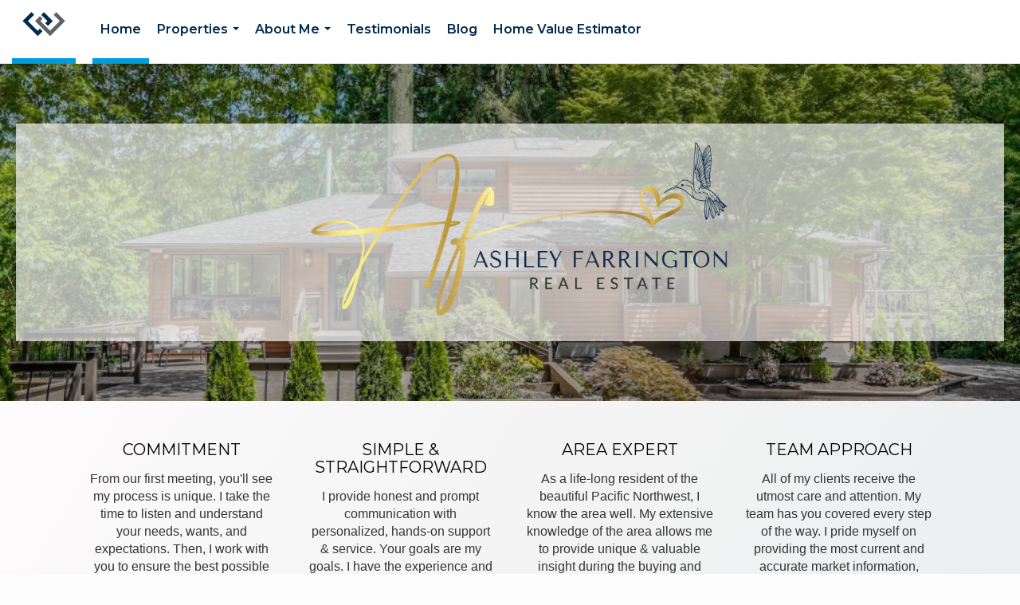

--- FILE ---
content_type: text/html; charset=utf-8
request_url: https://www.google.com/recaptcha/api2/anchor?ar=1&k=6LdmtrYUAAAAAAHk0DIYZUZov8ZzYGbtAIozmHtV&co=aHR0cHM6Ly9hc2hsZXlmYXJyaW5ndG9uLmNvbTo0NDM.&hl=en&v=N67nZn4AqZkNcbeMu4prBgzg&size=invisible&anchor-ms=20000&execute-ms=30000&cb=yz2bsu5sg16f
body_size: 48578
content:
<!DOCTYPE HTML><html dir="ltr" lang="en"><head><meta http-equiv="Content-Type" content="text/html; charset=UTF-8">
<meta http-equiv="X-UA-Compatible" content="IE=edge">
<title>reCAPTCHA</title>
<style type="text/css">
/* cyrillic-ext */
@font-face {
  font-family: 'Roboto';
  font-style: normal;
  font-weight: 400;
  font-stretch: 100%;
  src: url(//fonts.gstatic.com/s/roboto/v48/KFO7CnqEu92Fr1ME7kSn66aGLdTylUAMa3GUBHMdazTgWw.woff2) format('woff2');
  unicode-range: U+0460-052F, U+1C80-1C8A, U+20B4, U+2DE0-2DFF, U+A640-A69F, U+FE2E-FE2F;
}
/* cyrillic */
@font-face {
  font-family: 'Roboto';
  font-style: normal;
  font-weight: 400;
  font-stretch: 100%;
  src: url(//fonts.gstatic.com/s/roboto/v48/KFO7CnqEu92Fr1ME7kSn66aGLdTylUAMa3iUBHMdazTgWw.woff2) format('woff2');
  unicode-range: U+0301, U+0400-045F, U+0490-0491, U+04B0-04B1, U+2116;
}
/* greek-ext */
@font-face {
  font-family: 'Roboto';
  font-style: normal;
  font-weight: 400;
  font-stretch: 100%;
  src: url(//fonts.gstatic.com/s/roboto/v48/KFO7CnqEu92Fr1ME7kSn66aGLdTylUAMa3CUBHMdazTgWw.woff2) format('woff2');
  unicode-range: U+1F00-1FFF;
}
/* greek */
@font-face {
  font-family: 'Roboto';
  font-style: normal;
  font-weight: 400;
  font-stretch: 100%;
  src: url(//fonts.gstatic.com/s/roboto/v48/KFO7CnqEu92Fr1ME7kSn66aGLdTylUAMa3-UBHMdazTgWw.woff2) format('woff2');
  unicode-range: U+0370-0377, U+037A-037F, U+0384-038A, U+038C, U+038E-03A1, U+03A3-03FF;
}
/* math */
@font-face {
  font-family: 'Roboto';
  font-style: normal;
  font-weight: 400;
  font-stretch: 100%;
  src: url(//fonts.gstatic.com/s/roboto/v48/KFO7CnqEu92Fr1ME7kSn66aGLdTylUAMawCUBHMdazTgWw.woff2) format('woff2');
  unicode-range: U+0302-0303, U+0305, U+0307-0308, U+0310, U+0312, U+0315, U+031A, U+0326-0327, U+032C, U+032F-0330, U+0332-0333, U+0338, U+033A, U+0346, U+034D, U+0391-03A1, U+03A3-03A9, U+03B1-03C9, U+03D1, U+03D5-03D6, U+03F0-03F1, U+03F4-03F5, U+2016-2017, U+2034-2038, U+203C, U+2040, U+2043, U+2047, U+2050, U+2057, U+205F, U+2070-2071, U+2074-208E, U+2090-209C, U+20D0-20DC, U+20E1, U+20E5-20EF, U+2100-2112, U+2114-2115, U+2117-2121, U+2123-214F, U+2190, U+2192, U+2194-21AE, U+21B0-21E5, U+21F1-21F2, U+21F4-2211, U+2213-2214, U+2216-22FF, U+2308-230B, U+2310, U+2319, U+231C-2321, U+2336-237A, U+237C, U+2395, U+239B-23B7, U+23D0, U+23DC-23E1, U+2474-2475, U+25AF, U+25B3, U+25B7, U+25BD, U+25C1, U+25CA, U+25CC, U+25FB, U+266D-266F, U+27C0-27FF, U+2900-2AFF, U+2B0E-2B11, U+2B30-2B4C, U+2BFE, U+3030, U+FF5B, U+FF5D, U+1D400-1D7FF, U+1EE00-1EEFF;
}
/* symbols */
@font-face {
  font-family: 'Roboto';
  font-style: normal;
  font-weight: 400;
  font-stretch: 100%;
  src: url(//fonts.gstatic.com/s/roboto/v48/KFO7CnqEu92Fr1ME7kSn66aGLdTylUAMaxKUBHMdazTgWw.woff2) format('woff2');
  unicode-range: U+0001-000C, U+000E-001F, U+007F-009F, U+20DD-20E0, U+20E2-20E4, U+2150-218F, U+2190, U+2192, U+2194-2199, U+21AF, U+21E6-21F0, U+21F3, U+2218-2219, U+2299, U+22C4-22C6, U+2300-243F, U+2440-244A, U+2460-24FF, U+25A0-27BF, U+2800-28FF, U+2921-2922, U+2981, U+29BF, U+29EB, U+2B00-2BFF, U+4DC0-4DFF, U+FFF9-FFFB, U+10140-1018E, U+10190-1019C, U+101A0, U+101D0-101FD, U+102E0-102FB, U+10E60-10E7E, U+1D2C0-1D2D3, U+1D2E0-1D37F, U+1F000-1F0FF, U+1F100-1F1AD, U+1F1E6-1F1FF, U+1F30D-1F30F, U+1F315, U+1F31C, U+1F31E, U+1F320-1F32C, U+1F336, U+1F378, U+1F37D, U+1F382, U+1F393-1F39F, U+1F3A7-1F3A8, U+1F3AC-1F3AF, U+1F3C2, U+1F3C4-1F3C6, U+1F3CA-1F3CE, U+1F3D4-1F3E0, U+1F3ED, U+1F3F1-1F3F3, U+1F3F5-1F3F7, U+1F408, U+1F415, U+1F41F, U+1F426, U+1F43F, U+1F441-1F442, U+1F444, U+1F446-1F449, U+1F44C-1F44E, U+1F453, U+1F46A, U+1F47D, U+1F4A3, U+1F4B0, U+1F4B3, U+1F4B9, U+1F4BB, U+1F4BF, U+1F4C8-1F4CB, U+1F4D6, U+1F4DA, U+1F4DF, U+1F4E3-1F4E6, U+1F4EA-1F4ED, U+1F4F7, U+1F4F9-1F4FB, U+1F4FD-1F4FE, U+1F503, U+1F507-1F50B, U+1F50D, U+1F512-1F513, U+1F53E-1F54A, U+1F54F-1F5FA, U+1F610, U+1F650-1F67F, U+1F687, U+1F68D, U+1F691, U+1F694, U+1F698, U+1F6AD, U+1F6B2, U+1F6B9-1F6BA, U+1F6BC, U+1F6C6-1F6CF, U+1F6D3-1F6D7, U+1F6E0-1F6EA, U+1F6F0-1F6F3, U+1F6F7-1F6FC, U+1F700-1F7FF, U+1F800-1F80B, U+1F810-1F847, U+1F850-1F859, U+1F860-1F887, U+1F890-1F8AD, U+1F8B0-1F8BB, U+1F8C0-1F8C1, U+1F900-1F90B, U+1F93B, U+1F946, U+1F984, U+1F996, U+1F9E9, U+1FA00-1FA6F, U+1FA70-1FA7C, U+1FA80-1FA89, U+1FA8F-1FAC6, U+1FACE-1FADC, U+1FADF-1FAE9, U+1FAF0-1FAF8, U+1FB00-1FBFF;
}
/* vietnamese */
@font-face {
  font-family: 'Roboto';
  font-style: normal;
  font-weight: 400;
  font-stretch: 100%;
  src: url(//fonts.gstatic.com/s/roboto/v48/KFO7CnqEu92Fr1ME7kSn66aGLdTylUAMa3OUBHMdazTgWw.woff2) format('woff2');
  unicode-range: U+0102-0103, U+0110-0111, U+0128-0129, U+0168-0169, U+01A0-01A1, U+01AF-01B0, U+0300-0301, U+0303-0304, U+0308-0309, U+0323, U+0329, U+1EA0-1EF9, U+20AB;
}
/* latin-ext */
@font-face {
  font-family: 'Roboto';
  font-style: normal;
  font-weight: 400;
  font-stretch: 100%;
  src: url(//fonts.gstatic.com/s/roboto/v48/KFO7CnqEu92Fr1ME7kSn66aGLdTylUAMa3KUBHMdazTgWw.woff2) format('woff2');
  unicode-range: U+0100-02BA, U+02BD-02C5, U+02C7-02CC, U+02CE-02D7, U+02DD-02FF, U+0304, U+0308, U+0329, U+1D00-1DBF, U+1E00-1E9F, U+1EF2-1EFF, U+2020, U+20A0-20AB, U+20AD-20C0, U+2113, U+2C60-2C7F, U+A720-A7FF;
}
/* latin */
@font-face {
  font-family: 'Roboto';
  font-style: normal;
  font-weight: 400;
  font-stretch: 100%;
  src: url(//fonts.gstatic.com/s/roboto/v48/KFO7CnqEu92Fr1ME7kSn66aGLdTylUAMa3yUBHMdazQ.woff2) format('woff2');
  unicode-range: U+0000-00FF, U+0131, U+0152-0153, U+02BB-02BC, U+02C6, U+02DA, U+02DC, U+0304, U+0308, U+0329, U+2000-206F, U+20AC, U+2122, U+2191, U+2193, U+2212, U+2215, U+FEFF, U+FFFD;
}
/* cyrillic-ext */
@font-face {
  font-family: 'Roboto';
  font-style: normal;
  font-weight: 500;
  font-stretch: 100%;
  src: url(//fonts.gstatic.com/s/roboto/v48/KFO7CnqEu92Fr1ME7kSn66aGLdTylUAMa3GUBHMdazTgWw.woff2) format('woff2');
  unicode-range: U+0460-052F, U+1C80-1C8A, U+20B4, U+2DE0-2DFF, U+A640-A69F, U+FE2E-FE2F;
}
/* cyrillic */
@font-face {
  font-family: 'Roboto';
  font-style: normal;
  font-weight: 500;
  font-stretch: 100%;
  src: url(//fonts.gstatic.com/s/roboto/v48/KFO7CnqEu92Fr1ME7kSn66aGLdTylUAMa3iUBHMdazTgWw.woff2) format('woff2');
  unicode-range: U+0301, U+0400-045F, U+0490-0491, U+04B0-04B1, U+2116;
}
/* greek-ext */
@font-face {
  font-family: 'Roboto';
  font-style: normal;
  font-weight: 500;
  font-stretch: 100%;
  src: url(//fonts.gstatic.com/s/roboto/v48/KFO7CnqEu92Fr1ME7kSn66aGLdTylUAMa3CUBHMdazTgWw.woff2) format('woff2');
  unicode-range: U+1F00-1FFF;
}
/* greek */
@font-face {
  font-family: 'Roboto';
  font-style: normal;
  font-weight: 500;
  font-stretch: 100%;
  src: url(//fonts.gstatic.com/s/roboto/v48/KFO7CnqEu92Fr1ME7kSn66aGLdTylUAMa3-UBHMdazTgWw.woff2) format('woff2');
  unicode-range: U+0370-0377, U+037A-037F, U+0384-038A, U+038C, U+038E-03A1, U+03A3-03FF;
}
/* math */
@font-face {
  font-family: 'Roboto';
  font-style: normal;
  font-weight: 500;
  font-stretch: 100%;
  src: url(//fonts.gstatic.com/s/roboto/v48/KFO7CnqEu92Fr1ME7kSn66aGLdTylUAMawCUBHMdazTgWw.woff2) format('woff2');
  unicode-range: U+0302-0303, U+0305, U+0307-0308, U+0310, U+0312, U+0315, U+031A, U+0326-0327, U+032C, U+032F-0330, U+0332-0333, U+0338, U+033A, U+0346, U+034D, U+0391-03A1, U+03A3-03A9, U+03B1-03C9, U+03D1, U+03D5-03D6, U+03F0-03F1, U+03F4-03F5, U+2016-2017, U+2034-2038, U+203C, U+2040, U+2043, U+2047, U+2050, U+2057, U+205F, U+2070-2071, U+2074-208E, U+2090-209C, U+20D0-20DC, U+20E1, U+20E5-20EF, U+2100-2112, U+2114-2115, U+2117-2121, U+2123-214F, U+2190, U+2192, U+2194-21AE, U+21B0-21E5, U+21F1-21F2, U+21F4-2211, U+2213-2214, U+2216-22FF, U+2308-230B, U+2310, U+2319, U+231C-2321, U+2336-237A, U+237C, U+2395, U+239B-23B7, U+23D0, U+23DC-23E1, U+2474-2475, U+25AF, U+25B3, U+25B7, U+25BD, U+25C1, U+25CA, U+25CC, U+25FB, U+266D-266F, U+27C0-27FF, U+2900-2AFF, U+2B0E-2B11, U+2B30-2B4C, U+2BFE, U+3030, U+FF5B, U+FF5D, U+1D400-1D7FF, U+1EE00-1EEFF;
}
/* symbols */
@font-face {
  font-family: 'Roboto';
  font-style: normal;
  font-weight: 500;
  font-stretch: 100%;
  src: url(//fonts.gstatic.com/s/roboto/v48/KFO7CnqEu92Fr1ME7kSn66aGLdTylUAMaxKUBHMdazTgWw.woff2) format('woff2');
  unicode-range: U+0001-000C, U+000E-001F, U+007F-009F, U+20DD-20E0, U+20E2-20E4, U+2150-218F, U+2190, U+2192, U+2194-2199, U+21AF, U+21E6-21F0, U+21F3, U+2218-2219, U+2299, U+22C4-22C6, U+2300-243F, U+2440-244A, U+2460-24FF, U+25A0-27BF, U+2800-28FF, U+2921-2922, U+2981, U+29BF, U+29EB, U+2B00-2BFF, U+4DC0-4DFF, U+FFF9-FFFB, U+10140-1018E, U+10190-1019C, U+101A0, U+101D0-101FD, U+102E0-102FB, U+10E60-10E7E, U+1D2C0-1D2D3, U+1D2E0-1D37F, U+1F000-1F0FF, U+1F100-1F1AD, U+1F1E6-1F1FF, U+1F30D-1F30F, U+1F315, U+1F31C, U+1F31E, U+1F320-1F32C, U+1F336, U+1F378, U+1F37D, U+1F382, U+1F393-1F39F, U+1F3A7-1F3A8, U+1F3AC-1F3AF, U+1F3C2, U+1F3C4-1F3C6, U+1F3CA-1F3CE, U+1F3D4-1F3E0, U+1F3ED, U+1F3F1-1F3F3, U+1F3F5-1F3F7, U+1F408, U+1F415, U+1F41F, U+1F426, U+1F43F, U+1F441-1F442, U+1F444, U+1F446-1F449, U+1F44C-1F44E, U+1F453, U+1F46A, U+1F47D, U+1F4A3, U+1F4B0, U+1F4B3, U+1F4B9, U+1F4BB, U+1F4BF, U+1F4C8-1F4CB, U+1F4D6, U+1F4DA, U+1F4DF, U+1F4E3-1F4E6, U+1F4EA-1F4ED, U+1F4F7, U+1F4F9-1F4FB, U+1F4FD-1F4FE, U+1F503, U+1F507-1F50B, U+1F50D, U+1F512-1F513, U+1F53E-1F54A, U+1F54F-1F5FA, U+1F610, U+1F650-1F67F, U+1F687, U+1F68D, U+1F691, U+1F694, U+1F698, U+1F6AD, U+1F6B2, U+1F6B9-1F6BA, U+1F6BC, U+1F6C6-1F6CF, U+1F6D3-1F6D7, U+1F6E0-1F6EA, U+1F6F0-1F6F3, U+1F6F7-1F6FC, U+1F700-1F7FF, U+1F800-1F80B, U+1F810-1F847, U+1F850-1F859, U+1F860-1F887, U+1F890-1F8AD, U+1F8B0-1F8BB, U+1F8C0-1F8C1, U+1F900-1F90B, U+1F93B, U+1F946, U+1F984, U+1F996, U+1F9E9, U+1FA00-1FA6F, U+1FA70-1FA7C, U+1FA80-1FA89, U+1FA8F-1FAC6, U+1FACE-1FADC, U+1FADF-1FAE9, U+1FAF0-1FAF8, U+1FB00-1FBFF;
}
/* vietnamese */
@font-face {
  font-family: 'Roboto';
  font-style: normal;
  font-weight: 500;
  font-stretch: 100%;
  src: url(//fonts.gstatic.com/s/roboto/v48/KFO7CnqEu92Fr1ME7kSn66aGLdTylUAMa3OUBHMdazTgWw.woff2) format('woff2');
  unicode-range: U+0102-0103, U+0110-0111, U+0128-0129, U+0168-0169, U+01A0-01A1, U+01AF-01B0, U+0300-0301, U+0303-0304, U+0308-0309, U+0323, U+0329, U+1EA0-1EF9, U+20AB;
}
/* latin-ext */
@font-face {
  font-family: 'Roboto';
  font-style: normal;
  font-weight: 500;
  font-stretch: 100%;
  src: url(//fonts.gstatic.com/s/roboto/v48/KFO7CnqEu92Fr1ME7kSn66aGLdTylUAMa3KUBHMdazTgWw.woff2) format('woff2');
  unicode-range: U+0100-02BA, U+02BD-02C5, U+02C7-02CC, U+02CE-02D7, U+02DD-02FF, U+0304, U+0308, U+0329, U+1D00-1DBF, U+1E00-1E9F, U+1EF2-1EFF, U+2020, U+20A0-20AB, U+20AD-20C0, U+2113, U+2C60-2C7F, U+A720-A7FF;
}
/* latin */
@font-face {
  font-family: 'Roboto';
  font-style: normal;
  font-weight: 500;
  font-stretch: 100%;
  src: url(//fonts.gstatic.com/s/roboto/v48/KFO7CnqEu92Fr1ME7kSn66aGLdTylUAMa3yUBHMdazQ.woff2) format('woff2');
  unicode-range: U+0000-00FF, U+0131, U+0152-0153, U+02BB-02BC, U+02C6, U+02DA, U+02DC, U+0304, U+0308, U+0329, U+2000-206F, U+20AC, U+2122, U+2191, U+2193, U+2212, U+2215, U+FEFF, U+FFFD;
}
/* cyrillic-ext */
@font-face {
  font-family: 'Roboto';
  font-style: normal;
  font-weight: 900;
  font-stretch: 100%;
  src: url(//fonts.gstatic.com/s/roboto/v48/KFO7CnqEu92Fr1ME7kSn66aGLdTylUAMa3GUBHMdazTgWw.woff2) format('woff2');
  unicode-range: U+0460-052F, U+1C80-1C8A, U+20B4, U+2DE0-2DFF, U+A640-A69F, U+FE2E-FE2F;
}
/* cyrillic */
@font-face {
  font-family: 'Roboto';
  font-style: normal;
  font-weight: 900;
  font-stretch: 100%;
  src: url(//fonts.gstatic.com/s/roboto/v48/KFO7CnqEu92Fr1ME7kSn66aGLdTylUAMa3iUBHMdazTgWw.woff2) format('woff2');
  unicode-range: U+0301, U+0400-045F, U+0490-0491, U+04B0-04B1, U+2116;
}
/* greek-ext */
@font-face {
  font-family: 'Roboto';
  font-style: normal;
  font-weight: 900;
  font-stretch: 100%;
  src: url(//fonts.gstatic.com/s/roboto/v48/KFO7CnqEu92Fr1ME7kSn66aGLdTylUAMa3CUBHMdazTgWw.woff2) format('woff2');
  unicode-range: U+1F00-1FFF;
}
/* greek */
@font-face {
  font-family: 'Roboto';
  font-style: normal;
  font-weight: 900;
  font-stretch: 100%;
  src: url(//fonts.gstatic.com/s/roboto/v48/KFO7CnqEu92Fr1ME7kSn66aGLdTylUAMa3-UBHMdazTgWw.woff2) format('woff2');
  unicode-range: U+0370-0377, U+037A-037F, U+0384-038A, U+038C, U+038E-03A1, U+03A3-03FF;
}
/* math */
@font-face {
  font-family: 'Roboto';
  font-style: normal;
  font-weight: 900;
  font-stretch: 100%;
  src: url(//fonts.gstatic.com/s/roboto/v48/KFO7CnqEu92Fr1ME7kSn66aGLdTylUAMawCUBHMdazTgWw.woff2) format('woff2');
  unicode-range: U+0302-0303, U+0305, U+0307-0308, U+0310, U+0312, U+0315, U+031A, U+0326-0327, U+032C, U+032F-0330, U+0332-0333, U+0338, U+033A, U+0346, U+034D, U+0391-03A1, U+03A3-03A9, U+03B1-03C9, U+03D1, U+03D5-03D6, U+03F0-03F1, U+03F4-03F5, U+2016-2017, U+2034-2038, U+203C, U+2040, U+2043, U+2047, U+2050, U+2057, U+205F, U+2070-2071, U+2074-208E, U+2090-209C, U+20D0-20DC, U+20E1, U+20E5-20EF, U+2100-2112, U+2114-2115, U+2117-2121, U+2123-214F, U+2190, U+2192, U+2194-21AE, U+21B0-21E5, U+21F1-21F2, U+21F4-2211, U+2213-2214, U+2216-22FF, U+2308-230B, U+2310, U+2319, U+231C-2321, U+2336-237A, U+237C, U+2395, U+239B-23B7, U+23D0, U+23DC-23E1, U+2474-2475, U+25AF, U+25B3, U+25B7, U+25BD, U+25C1, U+25CA, U+25CC, U+25FB, U+266D-266F, U+27C0-27FF, U+2900-2AFF, U+2B0E-2B11, U+2B30-2B4C, U+2BFE, U+3030, U+FF5B, U+FF5D, U+1D400-1D7FF, U+1EE00-1EEFF;
}
/* symbols */
@font-face {
  font-family: 'Roboto';
  font-style: normal;
  font-weight: 900;
  font-stretch: 100%;
  src: url(//fonts.gstatic.com/s/roboto/v48/KFO7CnqEu92Fr1ME7kSn66aGLdTylUAMaxKUBHMdazTgWw.woff2) format('woff2');
  unicode-range: U+0001-000C, U+000E-001F, U+007F-009F, U+20DD-20E0, U+20E2-20E4, U+2150-218F, U+2190, U+2192, U+2194-2199, U+21AF, U+21E6-21F0, U+21F3, U+2218-2219, U+2299, U+22C4-22C6, U+2300-243F, U+2440-244A, U+2460-24FF, U+25A0-27BF, U+2800-28FF, U+2921-2922, U+2981, U+29BF, U+29EB, U+2B00-2BFF, U+4DC0-4DFF, U+FFF9-FFFB, U+10140-1018E, U+10190-1019C, U+101A0, U+101D0-101FD, U+102E0-102FB, U+10E60-10E7E, U+1D2C0-1D2D3, U+1D2E0-1D37F, U+1F000-1F0FF, U+1F100-1F1AD, U+1F1E6-1F1FF, U+1F30D-1F30F, U+1F315, U+1F31C, U+1F31E, U+1F320-1F32C, U+1F336, U+1F378, U+1F37D, U+1F382, U+1F393-1F39F, U+1F3A7-1F3A8, U+1F3AC-1F3AF, U+1F3C2, U+1F3C4-1F3C6, U+1F3CA-1F3CE, U+1F3D4-1F3E0, U+1F3ED, U+1F3F1-1F3F3, U+1F3F5-1F3F7, U+1F408, U+1F415, U+1F41F, U+1F426, U+1F43F, U+1F441-1F442, U+1F444, U+1F446-1F449, U+1F44C-1F44E, U+1F453, U+1F46A, U+1F47D, U+1F4A3, U+1F4B0, U+1F4B3, U+1F4B9, U+1F4BB, U+1F4BF, U+1F4C8-1F4CB, U+1F4D6, U+1F4DA, U+1F4DF, U+1F4E3-1F4E6, U+1F4EA-1F4ED, U+1F4F7, U+1F4F9-1F4FB, U+1F4FD-1F4FE, U+1F503, U+1F507-1F50B, U+1F50D, U+1F512-1F513, U+1F53E-1F54A, U+1F54F-1F5FA, U+1F610, U+1F650-1F67F, U+1F687, U+1F68D, U+1F691, U+1F694, U+1F698, U+1F6AD, U+1F6B2, U+1F6B9-1F6BA, U+1F6BC, U+1F6C6-1F6CF, U+1F6D3-1F6D7, U+1F6E0-1F6EA, U+1F6F0-1F6F3, U+1F6F7-1F6FC, U+1F700-1F7FF, U+1F800-1F80B, U+1F810-1F847, U+1F850-1F859, U+1F860-1F887, U+1F890-1F8AD, U+1F8B0-1F8BB, U+1F8C0-1F8C1, U+1F900-1F90B, U+1F93B, U+1F946, U+1F984, U+1F996, U+1F9E9, U+1FA00-1FA6F, U+1FA70-1FA7C, U+1FA80-1FA89, U+1FA8F-1FAC6, U+1FACE-1FADC, U+1FADF-1FAE9, U+1FAF0-1FAF8, U+1FB00-1FBFF;
}
/* vietnamese */
@font-face {
  font-family: 'Roboto';
  font-style: normal;
  font-weight: 900;
  font-stretch: 100%;
  src: url(//fonts.gstatic.com/s/roboto/v48/KFO7CnqEu92Fr1ME7kSn66aGLdTylUAMa3OUBHMdazTgWw.woff2) format('woff2');
  unicode-range: U+0102-0103, U+0110-0111, U+0128-0129, U+0168-0169, U+01A0-01A1, U+01AF-01B0, U+0300-0301, U+0303-0304, U+0308-0309, U+0323, U+0329, U+1EA0-1EF9, U+20AB;
}
/* latin-ext */
@font-face {
  font-family: 'Roboto';
  font-style: normal;
  font-weight: 900;
  font-stretch: 100%;
  src: url(//fonts.gstatic.com/s/roboto/v48/KFO7CnqEu92Fr1ME7kSn66aGLdTylUAMa3KUBHMdazTgWw.woff2) format('woff2');
  unicode-range: U+0100-02BA, U+02BD-02C5, U+02C7-02CC, U+02CE-02D7, U+02DD-02FF, U+0304, U+0308, U+0329, U+1D00-1DBF, U+1E00-1E9F, U+1EF2-1EFF, U+2020, U+20A0-20AB, U+20AD-20C0, U+2113, U+2C60-2C7F, U+A720-A7FF;
}
/* latin */
@font-face {
  font-family: 'Roboto';
  font-style: normal;
  font-weight: 900;
  font-stretch: 100%;
  src: url(//fonts.gstatic.com/s/roboto/v48/KFO7CnqEu92Fr1ME7kSn66aGLdTylUAMa3yUBHMdazQ.woff2) format('woff2');
  unicode-range: U+0000-00FF, U+0131, U+0152-0153, U+02BB-02BC, U+02C6, U+02DA, U+02DC, U+0304, U+0308, U+0329, U+2000-206F, U+20AC, U+2122, U+2191, U+2193, U+2212, U+2215, U+FEFF, U+FFFD;
}

</style>
<link rel="stylesheet" type="text/css" href="https://www.gstatic.com/recaptcha/releases/N67nZn4AqZkNcbeMu4prBgzg/styles__ltr.css">
<script nonce="ad_6GsJGafR9kMshvXlZZg" type="text/javascript">window['__recaptcha_api'] = 'https://www.google.com/recaptcha/api2/';</script>
<script type="text/javascript" src="https://www.gstatic.com/recaptcha/releases/N67nZn4AqZkNcbeMu4prBgzg/recaptcha__en.js" nonce="ad_6GsJGafR9kMshvXlZZg">
      
    </script></head>
<body><div id="rc-anchor-alert" class="rc-anchor-alert"></div>
<input type="hidden" id="recaptcha-token" value="[base64]">
<script type="text/javascript" nonce="ad_6GsJGafR9kMshvXlZZg">
      recaptcha.anchor.Main.init("[\x22ainput\x22,[\x22bgdata\x22,\x22\x22,\[base64]/[base64]/MjU1Ong/[base64]/[base64]/[base64]/[base64]/[base64]/[base64]/[base64]/[base64]/[base64]/[base64]/[base64]/[base64]/[base64]/[base64]/[base64]\\u003d\x22,\[base64]\x22,\x22woHChVjDt8Kqf0/CusO6VR/DhsObYgs4wpB/wrsuwrvCgkvDucOzw7ssdsOBF8ONPsK1aMOtTMOkZsKlB8K+wpEAwoIIwooAwo58YsKLcXbCoMKCZA04XREIAsOTbcKbH8Kxwp9BQHLCtH/[base64]/DvGbCksKowrTDkgVUEGXDvMOoYUkdCsKzXxoewrzDnyHCn8KhFGvCr8OTAcOJw5zCnMObw5fDncKDwrXClERxwo8/L8KLw6YFwrlewoLCognDt8OObi7CjcOPa37DsMOwbXJBJMOIR8KgwqXCvMOlw7jDi14cFGrDscKswoBewovDlnzCucKuw6PDtsOJwrM4w4XDmsKKSSvDlxhQPD/DuiJhw75BNmzDhyvCrcK7dSHDtMKhwqAHIShjG8OYCcKHw43DmcKcwq3CpkUmclLCgMOaH8KfwoZUX2LCjcKRwp/DoxEKSgjDrMO9csKdwp7Cmz9ewrt9woDCoMOhTsOiw5/CiXzChyEPw4vDvAxDwqfDi8KvwrXCgsK0WsOVwqzCvlTCo0XCu3F0w6DDgGrCvcKoNmYMecOEw4DDlgdJJRHDk8OKDMKUwoXDozTDsMOkNcOED0BLVcOXWsOEfCcNQMOMIsKbwp/CmMKMwrXDsxRIw4RJw7/DgsO2NsKPW8KLKcOeF8OsU8Krw73DmVnCkmPDkmB+KcKGw6jCg8O2wqnDtcKgcsOLwqfDp0MLKCrClh3DvwNHPMKMw4bDuRTDk2Y8NcOrwrtvwoRoQinClVUpQ8K7wpPCm8Ouw7FUa8KRN8Kmw6x0wroLwrHDgsKLwoMdTEfClcK4wpspwp0CO8OSesKhw5/DmR87Y8OLB8Kyw7zDoMO1VC9Mw43DnQzDmDvCjQNeGlMsHSLDn8O6FiATwoXCpXnCm2jCjMKCwprDmcKmWS/[base64]/ZSJnwq3DhSTDk8KbwplSwqRpYMOpP8KDw4kSw5gNwqHDqCbDpMOLPQV8wr/[base64]/DnjrDnMKqQsKHw7I2f8Kzw6bCoMK8AjXDjWDCgcKQRcO2w6PClB/[base64]/[base64]/CqQhbe8KuJ8KoXMK1H8K9Bh3ClEDDvXvDk8KrfcOkOcKdwqd6XsKKKMO8wqYiw58+HVJIecONVGnCq8KhwrnDpMOOw6/[base64]/[base64]/Ck2FDBjXCkgfCm8OeN8KWwoDChkJCX8OHwqpceMKuEwbDvCsiOlJVF2HCksO7w73Dk8KGwpfCoMOrfsKadGYww5bCvlNvwr8zW8K/Q3/CpcKewovCicO2w4nDssOSAsK6BMOrw6jCszTDpsK6w41NIGhNwo7ChMOkY8OWJMK6BMKyw7IRT0A8ZSBeQW7DvBbCgnPCnMKFwr3Cp0/DmsOKYMKPecOVGG4FwpI8ElJBwqxMwqrDicOSwp5ob37CosO/wq3Cvm7DhcOAwpRHRsOUwqViWsOxSWLDuhNMwpQmUGjCqH3CjzrCkMKuKcKdDi3CvsOxwo7CjVF6wpbDjsKFwoDCgcKkUcKtNAp2CcKVw45eKw7CmnDCl2fDk8OpP10lw4pbeRhEXsKmwpfDrcOTakjCmT8uQgJREUnDoHgFGRPDsArDlhd2HF7CrMOXwqPDrcObwq/[base64]/[base64]/QcOnN8KKw6LCqMKBw44lGFnDtkbCvVMrelwbw4pIwrrCm8KVw6IQaMOpw4nDtiHCmCzDrx/CpMOqw50kw6jCmcOKc8KdNMKkwqAkwq15FBHDrcK9wp3DkcKLPUjDjMKKwp3Dlj8xw4U7w6l/[base64]/[base64]/S8KIFRHDnGrCrHwOZMOEw5LDpsKRwpjDqyHDr8O3w77DpV3CkSR2w6Ilw5IGwr9mw5LDs8KlwozDt8ORwpcEYhctb1DCn8OowowlWMKIUEkiw5YWw7PDtMKMwqQ8w50Hw6vCqsObwoHCpMKKwpt4AW/DhBXCvVkIwowmw6Fiw5XDjnc0wqgKcMKsS8OVwqXCsggOD8KPFsOQwrI6w69+w7wtw4bDpHwDwq9pIx9aJMOQOMKBwovDqVBNU8KbGjRdCkl+DzMQw4zCicKzw79/w6lrdmsXccKlw7dJw74Mwp/CnF1Yw6rCiWgbwrrCnBczHAkAdh9yfBFgw4QbYcKfQcKfCzPDhHHCtMKKw708UinDlmJpwr/DoMKrwpXDtMKQw73Cs8OUw5Miw5vCvXLCt8KoU8KBwqNuw5F5w48PBcOVYU/DtR5Ww73Cs8OqaXfCpgZuwpUjPMOZw4fDrkPDssKCQyLDhsKLXFjDosOgJk/CoTLDviQEasKRw7wMw4TDogrCp8KZwozDtMKca8OpwrlCwoLDqsOswrIcw6HCpMKLTcOBw6A8csOOUgJyw57CssKDwqE9MmjDqlrCiicVYGVsw7PCmMKmwq/CscKuScKlwoXDiQoWLMKhw7NCwrPChMKSBEnCv8KFw5LDnikIw4fDnEg2wqMqIsKpw4oIKMOtSMKcA8O4AsOwwpzDuz/CtMK0Sn4qYVbDmsOpEcOTFEFmWAIswpFJwpJQXMO7w60Eei1jN8O4QcO2w5PCuRvCssOYw6bDqUHDlyfDhMKPKcOYwrlmfMKuXsKcaT3Dl8OgwrTDukR9wp3Ck8ObYQLCpMKLwpjCslTDlcKEfEMKw6F/NcOZwrcywojDshTDhGkAWMOHwoEFE8KKZ1LCiB0Qw6/[base64]/ClER3w6sscFnCkcKzbl8UN8OjwrMww4vCuBzCq8Kbw5Eow4bDisOcw4lqNcOEw5FFw4TCp8Kta2rDj2nDm8K1woI7Zw3DlMK4GyvDmsOAbsKYYyZtecKhwojDgMKINFHCi8OlwpYkdB/DrMO3Hx3Cs8KkdwnDvMKcwpVowr/DlWrDtTddw5JlU8Kvwrsaw7Y5DsOvLBU/[base64]/wofChcKuEsKUK8Kkw5dGMMKxQlZeHsKGw4B6KDpsW8O/w4VOLmVKwqLDq0cAw6bDhcKPEcO3an/[base64]/wrrCg8K2LDRaCsK3fGrChV3Dg8Kww5duwr5KwooTwo7Cr8KKwoTDhCXDiFDDqMOrcsK1JBF0ZyHDmA3Du8KKCHV2TDZaA3/CpXFdel0Aw7vClMKEZMKyJA8xw4zCm2XDhSjCm8Oiwq/Ctz0xLMOEwpgSWsK5HBfDgn7CrMKcw6JXw6/Dt2vCgsKMRWovw6LCm8OgR8KLR8K9wrLDlhDCh0wPDGDCp8OKw6LDn8KNHWjDjMK7wpTCsWZybEPCi8OME8KTCG/[base64]/Uy3DllgzXcK4fHdxLEJjIkxdZMK0w6vCo8KPwrYuw5U0RcKAF8Ouw7l3wqHDjcOFCiIlTwLDvcKUwp9PNMOjw6jDmhN/wpnCpUDDlMO0VcKXw605BlUYdQdbw4sfcTLDpcOQF8OgccKqUMKGworCmcO+Tl5/Lj/CmcKRfF/CpCLDmhZEwqVdXcOTw4Zfw7rCjwlpw7/CvcKowpB2B8KnwpbCm37DnMKtw4FOBnQrwpXCo8OfwpDCsxUCUV40OTfCqsK4wrTDvMODwoQFw7ASwpnCnMOtw7sLYXvCgk3DgEJpWW7DvcKDHMKSEkxxwqPDk0s4dBzCuMK/wpRBSsOfUCdmFm1IwqxCwo7Du8OIw63DiQEIw4nCscODw4TCtBcmSjUawq7Dim9Awo0FH8K/a8OtXEh4w7nDgsKeChpoVyfCqcOEGTfCvMOHURl3ZA8Gw4Zae2HDl8O2UsOTwpgkw7rDu8K/[base64]/DhMOMbkzDo8KDesOVwr0JwoYoaBnCmcKKw6bCnsONw5rDo8O5w4/CmcOQwp7CgsO5ScORTg3Dt2LDkMOoZ8Okwr4tUDNDPTbDoQMaRnrDiRklw7QkQQxWCsKhwr/DucOiwpbClWzDpFLCoGY6aMOKf8K8wq1LJUfCpghCwpd4wr/DsQlEwr/[base64]/[base64]/Cr8KoaQbCk8KQwrLCujw/[base64]/Cm8OuQMONcsOqL8OZw67CrcO0w4JTw5dIHBnDpFElR0tNwqBCDsKdw5hVwo/CikIpL8O/[base64]/DqW8cw7dfEww0XCV9w6tNw7nCrFjDkwzCjnEmw4xrwqsfw78IHMOicRrDg3zDnsOvwrVzRBRwwoPClx4Td8OQd8KcCsO9FVAMAcKhPypUwqQwwpFofcKjwpPCjsK0fMO5w5/DmmV7N1/ChHnDvsKhMXnDo8OaXlF/JsO3wrwvNBvDn1vComXDv8K7E1vCjMOcwro7IDAxLGTDnCzClsOPDhxvw5h3Iw/DhcK1w5N7w7cefsKZw7tewpHDncOOw6YTY2B/[base64]/DoCUlVlrDjjnCrUtTOMO8UENnw49Iw5dfwqXDnEXCkCfDj8OKR3ZKSsOUWAvCs0UOJ2MrwoLDrMKxOhZ7Z8K0QMK7w4ULw6vDucO6w4tNOi0cIlQvGsOLa8KDesOFBxnDglvDkS/Ch1BWChElwrI6MCrDsWQeHsOWwpkpacOxw5NAw6k3w7zCqMKDw6HDkGHDsBDDrSxGwrF0wqPDh8ODwpHCmgIBwqnDtnfDpsKNw4QlwrXCmUTDpQFScG0cHg7Cg8Kuwqx2wqbDlgTDn8OCwoY/wpfDlcKPZcKgJ8OhSgzCjyYAw4jCrcOgwq/Ds8O2HcOHGyATw7R+G1jDj8OUwrJgw6fDiXbDpUzDlcOUdsOrw64Pw45PAk7CrB/CnwhUQSrCs3nCpsKlGC/DiAJ8w5DCm8O0w7vCiEtsw6NLLnnCgippw5bDnsKUJ8KtbH41KWzDp3nCm8OmwrXDv8Ofwp3DvMOJwo57w7fCpcOwZQ1jwrN+wqLCn1DDp8Ogw5ReW8Otw7McEsKow6l0w70NZHXCvMKPRMOIScOcwqPCscO1w6ZVYCV9w5/DpG8aVVjDlcK0CxFWw4nDicOhwodGe8ONEj4aBcKlXcO0wq/CqsOsGMKCwrjCssK5NcKOO8OfeC1bw5kfYicvesOCPVJ+ewzDscKfw5gNaUZeFcKOwpvCrgcBCB54C8KWwo/Cn8OOwofDlsKtWcKjw7/CmsKwRmXDm8OHwrvCucO1w5J2XcKbw4bComTCuCbCncOVw7jCm1vDtHYULVsXwqs4f8OsDMKqw6h/w4MZwpzDusObw4Ytw4PDnmw2w7cyRsK0eTPDjx1Gw6p6woFxbULDllcdwqIWRsO2wqc/[base64]/[base64]/TSFZM1zCmMKow71Bw5pjwoBIw7PDtMKPWcKpVsKiwrRyMSRaVsO0bXAsw6kvHFIhwqkvwqg6YVdDOAhCw6bDmibDhCvDvMOTwrUWw7/CtSbDm8O9Z3PDlkBxwpjDvRk6S27DnVdkwrvDoFEMw5TCo8OPw7XDlTnCjQrCm1JdbjQMw7fCmmUbw5/CpsK8wrTDiGF9wrgDLFbCli1mwqnDl8O/LjXCicK0YgnCmBPCs8O2w5rDr8KFwoTDhMOre0bCvcKoAAsrBcKawrXDuS0SRFQ7asKFXsKbbXrCkyDCucOSXzDCm8KqNcKpUMKgwodPJcOTXcOFMx96BsKiwrRTT0TDo8O3dcOEDMO9ZWrDl8O0w5DChMO2CVTDjgV2w5EGw43DncK/w6lTwr94w4jCjMOswokrw798w7wFw6jCtcKwwqnDgwDCo8O0JCHDgmPCuxbDgi3CiMOMOMOYBsKIw6TCqcKaRzvCtsOjw6IVNmLDj8ObVMKKD8O/PcOtYmzCjAvDkyXDrjMOCnQEdicQwq1Zw4XCvlDDhcKuXHAbJB7DgMOlw4QuwoRoaT3CjsOLwrHDpcOLw73CqSLDjcOTw40bwqnDrsK7w6FtUSPDh8KNdMK9PMK/fMKGE8KwK8OZcwFZaBvClV/CnsOEZF/[base64]/CgMOZw71Dw5rDjsOzGcO6wpcwwqLCqlFEwpDDgxXCi1Mmw7RqwoUSPcKiWMKJBsKLwqw7w7fCqkUnwr/[base64]/w4Ztw6rCmcOhKn7CscKnw6E+wo9hw6zClsKCNlwBPcKOM8KHHyjDvFzCicOnwogmwog4wq/Cv3B5dzHDs8O3wr/DvMKQwrjCpwJuR2QMw6l0w6fCsRMsUH3CvCTDpsOEwpjCjRLCgsOvIVjCvsKbGwvDpcOxw6QXWMO2wq3CrBbCo8KmAsKVe8OVw4XClUrCncORR8O3w6jDriV6w6JsWsOxwrvDnk4hwrM0wozCjljDo30owp3CgDLDr10/HMKNYiDCrHR9MMKUP3M0KMKKEMKmZCLCozzDucO2aUJSw7d5wrM3BsK/w47DrsK6FVrCoMOlwrcgw4sSw51dAA7DtsOywqxJw6TDmnrCnmXDocO+M8K/[base64]/chTDqMOHU21gwrjCo3wjwp89XA9Dw5PDksOnw4XDlsKlUsK4wqzCi8ObW8OmF8OMOsOSw7AAWsOgLsK/DcO0O0/Cr27Cg0rCjsOYeTvCnsK8Kw7DkcKmMcOWU8OHR8K+wrLCnwXDiMO/w5QMLMKZKcOHFXRXYMOXw5zCt8Oiw44ywqvDjBTDnMOsBS/Dl8KaeF5jwpLCmsKnwqUUwpzCjz/Ch8Ocw4twwprCr8KIMcKCw5xgXB1XEyPCncKYNcK1wqPCpXzDqMKiwprCkMO9wpvDsC0YAD/CtwnCp2owChNKw7YtTMOBFFRXw5bDvBTDrnXCs8K5AsKAwrIVd8OkwqDCiE7DniwBw5bCpsKJeHcowo3Cr0BqT8KkECvDt8O4JMKTwrMJwpQpwqEow53CuTDCo8OmwrMMw4HDksK5w69/Jj/CpifDvsOfw48Rw5/CnUvCo8OtwpDChypiT8Kyw5okw7k6w51HJ3/DompPfDXCrMO5wqrCp2ZAwpACw5MKwp3Ch8OleMK5HH3DusOaw5rDlcOXA8K9akfDqSRbIsKHHHRaw6XDqkjCocO3w4p/BD4+w4lPw47Cu8OcwqLDp8Kcw7UPAsOEw5BIwqfDtMOpHsKIwrEEbHLCrhHCmsOLwonDjQ81wpBHWcKXwrvDp8KPecOaw45rw6XCrlElPQoLJlQJOHHClMO9wp5/ZEbDkcOKCADCtnNMwrXCm8KLwoTDu8KjZC18JlJnMEhLXFbDpMO8MzIYwrPDsyDDmMOEJ1x5w5VUwpV8wr3CjcKsw4Z/S0NRHcOBWTg+w6IEYcKnBRrCt8Oaw5RKwrbDjcOOa8KgwoTCuk3Ctj1Awo/DvsOgw4vDhXrDq8OXwr/[base64]/cMKGw5w0wocAw4QHwoAuwrdhw5LCnzA5JsKVcMKqJDrCgFPCoBIPdGs4wqs+w7MXw6Iyw4BKw43Ct8KpX8KhwoPClhFRw783wpTChQMcwpREw67CoMO2GkrCkTVnAsO3wr9Kw5YKw6DChknDncKnw5N7Nmhlw5wPw4d2w4oOFnt0wrnDo8KeHcOow6/CrHA7wrAofhVrw5TCocKfw6lVw7TDuhwJw4bDiwN8E8OIQsOIw53CkWxMwozDjDQRIGnCqiIVw78Yw6bCtk9iwrFtbg/Ck8KQwoXCum/DlMOgwrodbsKiYMKvNkkUwozDgQPCgMKtXxQSfHUXYz3CjyQFRV4Dw4E/WzI3f8KGwpECwpPCksOww5fDiMOMIQk2w4zCssOgEgAfw7TDmXo9asKKHCU+GGjDq8OdwqjCgsOHfsKqD1sPw4VYVhzDn8OIBX/[base64]/w5TCrjFcP0xRaSJEVcK2O3VDNgBGdxbChDPDvmJaw5rDhRIqZMKhw5UlwrXDtD7DoT/CvsKQwqhkMlUPRMOPQRfCg8ORGxzDnMOAwoxdwrEpRsO9w7pgU8OfMShjaMOMwpnDqh98w7bDgT3Du3XCl1nDncO4wqlUwojCpAnDhg5Bw7cMwrjDocO8woc1axDDtMKXbh1SVGBBwpZePDHCncOIRcOPK2ATwodmwrwxZsOMUsKIw5/DlcKDwrzDqwoDAMKcEVzDhzhwKFY0w5dEXzEtUMKQA1Z/UFRgdmJEaj0wU8ObBggKwqXDjwnDs8Omw7Umw4TDliXDokRBcMK/w4/[base64]/w5fDqcKeaMO6MMOlBBpTE8Oyw4/CkVsLwrrDsgUFw45HwpHDpjdTXcK2CcKOBcOvR8OMwp8nAcOEVHTCrcOGDMKRw68BSB7DnsKWw6XDggfCsn0kKCguN1w9wrHCsGvDny3DnsO+BGvDqCLDlWnCgRLClsOXwqwNw4UrREYbwrLDgXoYw7/DgcObwqjDmlolw6DDtisOAQRRw5k3ZcKCw6/[base64]/ClFB6AMK0wqEDB345czTDmsK1OUhgworDtBPDvMKcwq0QWDbCnsKLMlHDumUBEMKbZFQYw7nDjmfDhMK6w6N+w4ApfsO8VWTDqsK5woFoAm3Dk8K0NTnDhsKIBcOLwoDCi0ovwrXCkG55w4AUDMOFNUbCu17DmxTDssKHPMOYw64+XcO8bsOkA8O4NsKkal/CuB11U8KlRcK6elIww5fDusKrwpkzL8K5UkTDusKKw4LDtgxudMOUwpNswrYOw5TCt00YGMKbwpdOJ8K5wpgVdhx/[base64]/CuMOSQERzJBMtwq9dMx4SesOuXFBiElIhdEFPE8OgGMKhJ8KDNsKqwp41RsOJOMO2bE/Dk8OXXQ3ChAHDtMORccOOWmZXRcKhbxPCk8O1Z8O5woVDaMOnTU7CjyEuA8K9w63Du0PCi8O/DiYBWErClw0Mw4o5LMOpw67DuDYrwrs0wonDvTjCmG7CuWjDmMKOwqx6GcKfQ8K1wr9qw4HDqhHDucOPw5DDvcOiVcK5RMKYYDg3w6DDqSPDhCjDpWRSw7tHw6jCscOHw5tmMcK2esOZw4nDosK1PMKNwqfCh0XCh3TCjRvCoWBdw59XecKrw79LVlkwwr/DkQV4c2TCnCbDt8K/NUVuw5PCsRXCh3IswpJtwonCkcOvwrlnccK/OcKfXMOQw6ktwqTCvyQQOcKfGcKjw5vCnsKuwqTDjsKLXcKCw6fCgsOLw4bCiMK0w6EewpJNTSUrNsOxw5zDhMOWG05UFGoXw5tnODDCrsOVEsO/[base64]/CjMKDw5XDm0fCuQ8uMgJxBMKkJHrDjS42w4XCpMKqC8OrwptYLsKvwqjCgMKZwpIHw4LDpMOrw7fDgsK9ScKBbTbCj8OMw5XCuyfDkj3Dt8K7wrTDizlUwoU8w51vwoXDpsOHVQVCZiHDp8KxNTfCvMK1w5nDhz0Dw7vDlXbDgMKkwq/Cnh3Cix8NL38DwojDsHHChWBJb8OdwqEJIzvDuTgNVcKfw7nCgxZawr/Cl8KJc2LDjzHDosKYV8KtamPDk8KaQRQgGzMtLjNXwq/[base64]/CjcKmwpHCu8KNwpo9McOgwrbCmh/CtgPCqH7CpHhhwos2w5rDjAzDiQ82GsOcO8KzwqFRw71tCFjDqBh6wolVAMK9bVdHw6Y+wrhbwpV4w4DDgsOpw6DDn8KPwqECw7Zww4TDlsO3WyHDqcOsN8Otwr0TS8KfcQYYw6JWw6zDjcK+JyJgwqBvw7nCo0tsw5BRHWl3IMKSCi/CssOlw7HCrkHDmT0cXzwOP8OEE8Ohwr/DmHtQQGPCpsOVJcOuWx1sCgJTw4jCk09QJ3UEwp7Cs8OCw5d1wqHDv39AZAcTw7XDgiodwqTCqMOPw44ew5YuKyHCp8OGacOOw5MjJsKfw4RXcCTDr8OWZMOBHcOMejHCsynCgR7Dq1zDp8KUHMKmcMOXUVTCpjjDiDPCksKcwr/CnsOAw7YCTcK+w5VtJ1zDnkvCujjDkFbDtlAsdFvDjcOuwpHDo8KTwq/CoEJ3DFjCnUc5c8K6w7rDq8KLwqDCoVfDlSxcXhE4dEA6ZQrDsHDCqcOawpfCrsKfVcOMwrbDncKGc3vDuzHDgivDt8KLPMKFwrPCucKMw4zCucOiGAUJw7l0wqXDhgpxw6bCpcKIw4Zjw4ViwqXCiMK7ICnDkVrDksOZwqEMwrIQWcORwobDjU/DisKHwqPDocOeJT/[base64]/McOKRsOoY8OsSMO7w5vCqTpSw6J3LMOgLFUeA8OYw5/Dlz3Dq3FBw5LCnmPCpcK9w5rDijzCt8OKwrHDi8K2aMObFi3Co8O4JsKzGDlMamhtfD/DjmlhwqLDokfDolDDg8OpAcOVLBYGGUjDqcKgw617LSDCjMOWwofDosKHw5cpIcK0wodOdMKgKMOEecOYw6TDncKcBljCl2B4PVcTwpkOZ8OjRD9TSMOpwpHDicO+wp95HsO4w4nDlScJwrDDpMO3w47DocKswpFaw4/ClHzDgTjCl8Kzw7nCkMOIwpbCq8OXwqDCssK9GTk/B8KPw5BdwpQZR2XCqkHCvMOewrnCl8OLLsK6wpDCjcKdK240QSEwSMKHYcOrw7TDpDPCoDENwr/Ci8K4wprDpyjDv0PDrhHCt2bChF0Fwq48wqMpw4x5w4TDhhMww6tIw7PCgcOgL8KIw7UsYMKNw4/Dl3zCjX9fSHJvAsOuXmDCjMKKw419eg/[base64]/VcOSKHPCrsOFwqXDpz7ChVYnGMOpw6TDnMO0UADCi8KefMOpw648SVfDnG0qw6/Dr28Bw4towqUFwpfCtsKlwoXCvA8+wr3DtiYIK8KOIw4ZdsOxHVJEwoAFw4xodWjDpWPCoMKzw5Qew7zCicKNw5lZw60tw5dbwr/ChMOVbsOgODVFCRHChsKKwrIIwqrDksKCwokZUR94Xks4w55KVcOcw7gbbsKHNC5mwoHCqsOEw7HDox9/wpxQwq/CqQ3CrzYhFMO5w6PDusKHw68sFlvCqRvDksKIw4Iywqs6w6lfwrM/[base64]/[base64]/QcOHBsK6GAvCk8OSw6DCql3DlVZ/wpAGOcKXwronwrLCtsKtS0PCicOwwqZSakdgwrI8QCNmw7tJU8KJwrvDu8O6bk4WDl3CmcKEw77Cl13Cv8KcCcOzCkXCr8O9Uh7DqztmGXZlQcK9w6zCjcKvwo3CoSkiFsO0AFDDizIVwptJw6bCicKuOlB6KcKbeMOvcBfDvBbDrMO2JSUjWAIuwqjDrR/[base64]/[base64]/L8OhwrpewoVgBT7DhAxXBMKyEkvChjbDrcOJwrcuTcKwEsOxwqlRwp5CwrXDrDt7w6wlwrNVQcOgD3kcw4/DlcK9KhfDl8Obw7Rwwqp+wo8cb3HDvF7DmmnDpyshFQVXUsKbCcKXw7YuCBjClsKTw5DCtMOeMg3DkhHCp8O9F8ONFlfCmMKaw68jw4sawoPDu0QIwpvCkz7DucKOwrBoPDtkw7dqwpLDvcOMcBrDpjDDsMKbacOGeUd/woXDnhPCpAIAeMO6w4x2asK+e15EwpMTWcOCT8KlS8OvC1NlwpEowrbDhsO2wpHDq8ObwoRtwqjDvsKUcsOxZsO4K3/Do3TDj3/CsVctwpPDr8Omw4Ebwr7CtsKEKMOIwq9xw4fCoMKUw7LDnsKPwpDDj3zCqwDDslFVLMK6LMOUZwtJwpNBwoZkwoPDlsOaClLDhldmNsKNMSnDsjQvLMOXwoHCvsOHwp/Cr8OcEB3CvcK+w5YNw4nDklvCtSo0wr3Ds0g6wqrCicOkZMKQw5DDv8K/[base64]/Dm1cSCMKrwo0AJGdTT8O+w7jDlMKuwpxMS2hYw5QYw6zChRvDnj0lRsKww4/ChVLDjcKma8OWPsKvwpdrw615FQZdw63CunzDr8OtdMOlwrZNw7d9P8O0wo5Gwr/DvCxUGggsZzVkw4UvIcKpwo03wqrDk8OOw5M/w6LDlFzCjMKowqPDgxXDvAsHw7ogFkfCslpOwrPCtW/DmSjDq8Ojw53DisOPU8Oewo0Wwp5pbFNNbktCw6djw6vDuGPDrsOYw5XCjcK/wq7Ci8KoT24BDjwqdnUiKD7DqcOLwrcnw7t5BsK/a8KZw5HCksOUOMO9w6zCl1ETRsKaA2rCnH4Dw7jDulrCkGkoEsKsw5sRw5HClk18BRzDucKqw5U9BsKew7bDkcO4VcKiwpAAejHCnVXDgzRAw6HCgHlufsKtFkLDtykBw5hwbMKFEcKBG8KtZGUswrFnwo1Qw6cKw5ptwo7Dtwh6UGYFYcK9w7w8JMOOwqjDmsO/T8KIw6rDp3hHDsOwYsKZXHrCqQZpwpNOw7zCn0xpYCdVw4LCnXY+wq5ZHcOdD8OFGygWKjV/w77ChUVlw7fCnXnCsXfDkcKmSCfChGEFG8OTw7Mtw4gSGsKiCGVYFcO9U8OZwrgOw5gwJSpyWsOnw7nCo8OUOsKVEm/CvMKhA8Kwwo7DtMOXw4IJw4DDqMObwqdqJjc8wq7DssKiHi/Dl8O4G8O2wp4kRcOjCUxMajnDi8KuXcOUwrjCnsOcZ3/CkHnCi0nCpzBUTcOTFcOnwrfDnsOpwo1iwqdkREhjKsOmwrkbC8OPfRbCo8KAIUjDsBUAVEB8OlfCssKOw5IvWibCiMORe1jDjVvCvMKVw51kCcOawr7CgsOTaMOPRn7DgcKNw4ABwo/Cp8OOw6fCj1bDgXITw4BWwrM5w6bDmMK9w7bDgsKaeMKhdMKvw5dwwqLCrcKKwokLwr/[base64]/w70Lw5E+w4HCocKhAMKESFrDu8OcB8OFFW7CkMKBHjTCpVJOcEDDsxnDlQobe8OiSsOkw6fDq8OnOMKKwoBow44cHDILw49jwoPCo8OjRsKtw6oUwpArBMKHwrPCoMOUwpcPTsK/w6hbw47CmFrCiMKqw5rCscKYwpsQa8KvBMOPwrDCokbCncKKwpYCLiEfd2/Ds8KaEXMxcsKWa1/[base64]/[base64]/[base64]/[base64]/DrMKNF3vClsOYwrIzw7fDsj4dw7LDoMKBP0YTbxfCiBMXYsOBET7CocKFwrLDjnLCnMOSw4bDisKtwr4aM8OXU8OIXMOBwprDo1M1wqxXwqbDrUEVDcOAT8KlZxDCkGIDNMK9wpnDhcKxMg4GL23CpEPChlrCo2I2H8O6X8O3d0XCsiHDrC/DkHTDncOkbMOXwrPCvMOnwohLPT7DmsObAMOswrzCvsKxOsKCUChRQ1XDsMOqMsOyBVRzw7V8w7bDmwI1w4vDqMKGwrMjwpsLWmZrCwNWw5pWwpbCoV46TcKqw7/CrC8NAjLDgClyM8KtY8ObUzrDlsOWwrI5B8KuHBZzw68Rw5HDvMKQLQrDhW/DrcK8B2okw7/CgcKLw53DjcK9wovDtVVhwpTCnSLDtsOrHlYEWxkqw5XCp8Oxw4bCnsK8w5w1fwYsfG0zwrfDiWPDuVLCrcOew5TDn8KqU0bDk2vCnsO6w5rDssOTw4N/PWLCuDZER2LCj8O/RX7Cp2/DnMOHwrfChBQ1KGZAw5jDg0PChz4YO3R4w7rDukpqCBM9EMK1b8ONWgbDk8KEGsOYw64jVXVRwqvCqcOxccKkCAoFGcKLw4LCnRPCoXpqwqDDo8O6wqzCgMOAw5jCn8KJwqNxw5/CsMKXDcKxwpXCmyshwq45dX/CocKyw5XDq8KBAsOPYlfDs8KgXx3Cp33DpcKEw6YmDsKcwprDj1XCn8KmYA1CGMK6dcO0w6nDl8KKwqQawprDv3Rew6DDhMKTw75qKMOKXcKfR3jCsMKAIcKUwq9ZN2wBb8K/w4NKwppBBcOYCMKIw7XDmSXClcKyNcOUQ1/Di8OYSsKQN8OGw41+wrfCqMO5RFIEfMOdZTEYw5ZGw6RzXzQtdsOgQT9qW8OJGyvDuGzCp8K5w7BBw5/[base64]/woLCo3MnacKaGS4XwqQIwoQ8w7zCj1N3dcK9w4p1wp/DocKhw7PDhiUKH1XDuMOJwrI+w7TDlidZBMKjG8Khw4EAw6ldQFfDlMONwozCvBtjw4zDgUQJw5HDpXUKwp7Cn0kGwpdLHhLCjRnDoMKDw5zCk8OFwrtWw5zCnsKAUVnDm8K/[base64]/[base64]/ChVJdwrAGFSd0w5o/w4PDt8OwEm4UHC/DmcOCwqNvYsKwwqTDmMOrPMKTd8OUB8K6DGnCtMOuwoXChMOrCy1XZUnClStWwonCiB/CqMKjMcOUC8OkUUV0P8K4wq3DkcKlw6FOJsOrX8KZXcOJd8KMwpRiwo0Vw7nCqhxWwoTDkkcuwrvCoBUyw4zClk5/aFUoe8K6w5E1BsOOBcOVccOUKcKuSHMHwrlhTj3Cm8Okw6rDoUrCtHQ+w7Fcd8ObPcKIwqbDlFRAe8O8w6rCsRlOw6fCisO2wpRFw6fCrMOCJRnClcOzR1E+w5rDjsKXwpARwo8vwpfDpgV9wo/DuGB7wqbCn8OxJMKTwqIYW8Kgwpt1w5IWwoTDtcOSw4c1IsOPwqHCvMKVw5lUwp7CiMO/w4/Dj0vDjw0rLDLDvWpwAS4NKcOuRcOiw4dAw4Bkw7jCiA5fw55NwqDDlwjCo8KZwr/DucO3U8Kzw6ZJwpphMFU4DMO+w5NDwpvDiMO/[base64]/ChUd4w5cTwo44JFs2w59LYC/Dswgqw4bDrcKQWDB0wpA5w5cDwrLDiTPCgRPCmsOew6/DsMKcCRRsZsKbwrjDlnfDni4ZPsOvHsOtw6cNB8OlwqrCksKuwqLDkMOOEBVGWB3DlkDCl8OWwrjCrlUXw4DDk8OTAWnCmcKaWsO2GMOIwqbDlzTCtSdtbEDCqHERw4vCny4+IcKuE8KGeXbDk2TCgmQWb8OyH8O5w4/DhGUvwoXDr8K7w7p6ByPDgyRATTrDm1Aqw5HDjXzDkTnCq21Sw58IwrXCvnpyNUcWVMKjPXc2YsOVwoU3w6c+w4csw4IEbDHDiR50esKYc8KPwr7Co8OIw5nCukI9UsKuwqAHVcO3IkQgUlYcw589wpt9wrHDjMO1O8Obw5LDhsO/Ti4qJEnCusOuwpIuw5I8wr3DhmTCp8Kqwol2wpXCkiTDjcOkHB84HmfCmMOzCXccw6nDlAzCnMOgwqRqK3wRwq07dMO4RcO8w6sbwoY9PMKsw5vCocOUN8Kbwr5mNQ/DmVNBNMK1eC/CuFEDwrjCrWYvw5lAMcOTQnnCoALDiMOoeFLCplt7wpoQC8OlEsKJSXweYGrDplfDj8KfdHrCp2/CuDtbdMO3wo9Yw7XDjMKbCgY4B3RARMOmwovDicKUwqrCtWw/w4x/TS7Cn8O2ImDDn8OkwqQON8O1wrXCjxg7XcKpE3jDtSnCq8KhVTNKw6xhQEjDuwEOwrbCigfCjVlUw59/w7DDn3cVKcK+XMKww5cMwoUSwr4PwprDj8KtwonCnj/DhcODayHDiMOhDcKaeUvDlDEhwqMOOMOdw7PCkMO2wq8/wo1LwrIQQz7DikfCpwtQwp7DqMOnUMOPPXMhwpYawp3CqcKbwq3ChcKWw7HCt8KrwqZ0w7RhCBV1w6MJR8O5wpXDh1FmGCogTcKawp7Do8OVDEPDlX/CtRVOMsKfw6bDs8KIworChFI3wp/CsMOjdcO4wqUCMRXCkcODbRsRw7TDqxLCoydXwoNuPklDFXzDmHvDmMK5CBDDiMOJwp4OPcKYwqDDgcOmwoLCgMKiwpbCkG/CnQHDssOea0PChcOAV1nDksKMwqDCjEXDiMKNWgnCrsKOJcKwwo/Ckk/DqhZew5MpG2TDjcO/ScO9fcOLRcKiDMOhwppzBX7CglnDm8KXA8K8w47DuTTDjEMqw6nCtsOCwrjCtMO8HjbCqcK3wr8wIkbCmsKKPA9IZH/ChcKXbkhNccKTBsOBdcOYwr7DtMKXNsOvIMOjwqQYCnXCmcKhw4zCkMOAw7FXwq/CvzIXPMOBPmnCtsO/[base64]/Chl4Tw4DCnwfCrFNGw5rCsE5ZwpTDmhkwwp3CpUDDkGrDlMOOPcO1E8KdbMK2w6YSwp3Dik3CucO8w7sHwp9VFSEwwppPOmZ1w6AYwpB1w7M2woHCmsOndcKGwo/DsMKEMMOIf0N5ecKxdh/DnVbCtRvCvcK/X8OgOcOZw4oaw7bCuRPCucOswoHCgMO5aB4zwpQ/w73CqsOmwq4MN1MKS8KiYQjCqMOaaWTDvsKiFMKfV1XDljIIQcKNw6fCmzbCocOTSXhDwpsrwqElwpViK0oXwppQw4XDu25ZHsKVZsKTwqZgc0VkEkjCnEMGwp/DvT3DucKMaGTDmsOXL8OBw5zDoMOJOMO/SsOnCGTCosOGCAljw78vcsKTOMOJwrLDliYOMlPDljI6w451wqMmZA4tOMKQZMK0wosGw74Ow5habsOUwqVsw54obsKZC8K7wrIKw4vDvsOAEgQMNRbCgMOcwqzDscK1w6rDtsOEw6V5flfCucOGXMOQwrbDqCRIfcKlw4JAOkXCgMO/wrfDpCvDh8KxPwnDuxTCj0hjXsKOKFLDssOGw5NYwqfDqR0eUF0GMcKswptUUsOxwqwSaADCicOpJBXCl8OYw7QKw7fDn8KXwq4PUSkywrTCmRtHw61KfyR9w6zDncKJwpDDq8KJwrYTwo/CmisZwpnCn8KSS8Oaw7Z/[base64]/CsCQYF0RFwo7CucO0w4zCvUPDkH/[base64]/Ck8OTwrLDqsK2a0Aow5/DosK7wptoemLDosK1a1HDqsKFF3TChcKBw6oKW8KeZ8ORwr18ZWHDqsOuw57DsHfDisKFw7rDvi3Dh8KYw4lyS3M/XwwGwrbCqMK0SzfCpyonbsKxw7kgw59NwqQANzTCn8OTGwPCkMKtNMKww7DCqBo5wr/CpUdmw7xFwpLDnC/DosKdwoh1FMKJwp7Cr8Ocw5zCuMK5w5VmYALCoRILbMO4wrDDpMKVw6nDg8OZw6/Cp8OBcMKYbBHDr8Oiw6Y9VmstH8KSNnnCvMODwofCv8OQLMKYw6rDnjbDvsKTwqzDnkJ3w4TCiMO7M8OQLsKVakMtS8KXSWAtNALDoltRw68HOEN/VsOQw6/Dqi7DvHjDrMK+HsKMX8KxwrHChMKsw6rClzk/wqp0w4oqSycdwrjDpcK+NnIyTsOXwr0ERMK5wqnCvw7Di8KRDcKrWMKnVMKzfcKbw5JFwp5Lw4o3w4IbwrJRWW7Dg03Co2BDwqoFw5wGLgfCmMK3wpDCgsOSFDvDuz/CksKIwrbDpHVuw6zDp8OnLcK5X8KDw6/Cr3UWwrnCoQfDsMKTwonCkMKmEsKdPBh3w7vCmn92wp0WwqxDMmxZQkvDgMOxwplIZS1yw6XCvFLDjXrDiUsgDkwZOywuw5Niw6/[base64]/Chg/Dn0dQKgxRY8OdZsOvwohzH0XCiBlmVsK5Y2ZjwqQBw43Ds8KFL8Kgwp7Ch8Ktw4Qtw4dqNcKGKUvDv8OsSMO8w5bDoynChcK/wp88AsOJQGA\\u003d\x22],null,[\x22conf\x22,null,\x226LdmtrYUAAAAAAHk0DIYZUZov8ZzYGbtAIozmHtV\x22,0,null,null,null,0,[21,125,63,73,95,87,41,43,42,83,102,105,109,121],[7059694,717],0,null,null,null,null,0,null,0,null,700,1,null,0,\[base64]/76lBhmnigkZhAoZnOKMAhmv8xEZ\x22,0,1,null,null,1,null,0,1,null,null,null,0],\x22https://ashleyfarrington.com:443\x22,null,[3,1,1],null,null,null,1,3600,[\x22https://www.google.com/intl/en/policies/privacy/\x22,\x22https://www.google.com/intl/en/policies/terms/\x22],\x22Gj29aHFFJBOTQEWv9s/G53fnDYsJ3gOvXDaBq5A9qCs\\u003d\x22,1,0,null,1,1769682100247,0,0,[14,221,189,244,44],null,[3],\x22RC-1JLJ3V9LqtY8kg\x22,null,null,null,null,null,\x220dAFcWeA40_zhOhbfKRBzbBAU4qHedGmcpmpLpaB4ISy-96PTTyb78dTseyDeHGBGVmZfHZ-fLyUfHz-W9t7ZgPh_hGi8cmBsiEQ\x22,1769764900457]");
    </script></body></html>